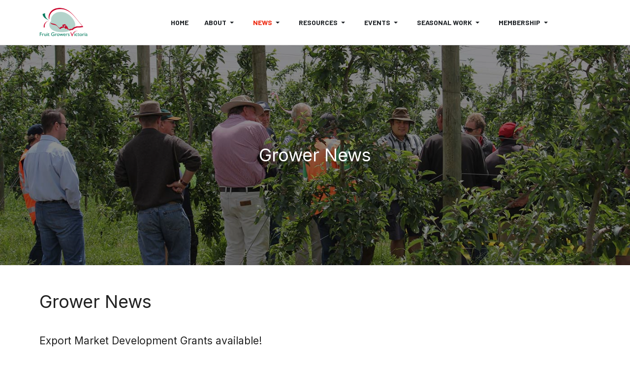

--- FILE ---
content_type: text/html; charset=utf-8
request_url: https://www.fgv.com.au/fgv-news/grower-news/?start=462
body_size: 10043
content:
<!DOCTYPE html>
<html xmlns="http://www.w3.org/1999/xhtml" class="j4" xml:lang="en-gb" lang="en-gb" dir="ltr">

<head>
  <!-- Google Tag Manager -->
<script>(function(w,d,s,l,i){w[l]=w[l]||[];w[l].push({'gtm.start':
new Date().getTime(),event:'gtm.js'});var f=d.getElementsByTagName(s)[0],
j=d.createElement(s),dl=l!='dataLayer'?'&l='+l:'';j.async=true;j.src=
'https://www.googletagmanager.com/gtm.js?id='+i+dl;f.parentNode.insertBefore(j,f);
})(window,document,'script','dataLayer','GTM-M59ZG3KV');</script>
<!-- End Google Tag Manager -->
  <meta charset="utf-8">
	<meta name="description" content="Fruit Growers Victoria Ltd - representing Victoria's fruit industry">
	<meta name="generator" content="Joomla! - Open Source Content Management">
	<title>Fruit Growers Vic - Grower News - Fruit Growers Victoria</title>
	<link href="/favicon.ico" rel="icon" type="image/vnd.microsoft.icon">
<link href="/plugins/system/t4/themes/base/vendors/font-awesome6/css/all.min.css?0a840613fd094fe5a6ed5c1aa82e64e7" rel="stylesheet" />
	<link href="/plugins/system/t4/themes/base/vendors/font-awesome5/css/all.min.css?0a840613fd094fe5a6ed5c1aa82e64e7" rel="stylesheet" />
	<link href="/templates/ja_blockk/js/lightbox/ekko-lightbox.css?0a840613fd094fe5a6ed5c1aa82e64e7" rel="stylesheet" />
	<link href="/media/vendor/joomla-custom-elements/css/joomla-alert.min.css?0.2.0" rel="stylesheet" />
	<link href="/modules/mod_jacontentlisting/assets/style.css" rel="stylesheet" />
	<link href="/modules/mod_jacontentlisting/tmpl/items/contents/item-03/style.css" rel="stylesheet" />
	<link href="/media/plg_system_jcepro/site/css/content.min.css?86aa0286b6232c4a5b58f892ce080277" rel="stylesheet" />
	<link href="/media/plg_system_jcemediabox/css/jcemediabox.min.css?7d30aa8b30a57b85d658fcd54426884a" rel="stylesheet" />
	<link href="/plugins/system/t4/themes/base/vendors/js-offcanvas/_css/js-offcanvas.css" rel="stylesheet" />
	<link href="https://fonts.googleapis.com/css?family=Barlow%3A400%2C500%2C700%2C800%2C900%2C%2C600%7CInter%3A400%2C600%2C700%2C" rel="stylesheet" />
	<link href="/plugins/system/preflightcustom/preflightcustom.css?3" rel="stylesheet" />
	<link href="/templates/ja_blockk/css/template.css?cbb916b9aeb1e26521205f13eae6ff13" rel="stylesheet" />
	<link href="/media/t4/css/68.css?ecd68efdf56261cab325cd60324d5a1e" rel="stylesheet" />
	<link href="/templates/ja_blockk/local/css/custom.css?5653d85981b884788cbee07e6db4ff72" rel="stylesheet" />
<script src="/media/vendor/jquery/js/jquery.min.js?3.7.1"></script>
	<script src="/templates/ja_blockk/js/imagesloaded.pkgd.min.js?0a840613fd094fe5a6ed5c1aa82e64e7"></script>
	<script src="/media/legacy/js/jquery-noconflict.min.js?647005fc12b79b3ca2bb30c059899d5994e3e34d"></script>
	<script src="/media/vendor/jquery-migrate/js/jquery-migrate.min.js?3.4.1"></script>
	<script src="/plugins/system/t4/themes/base/vendors/bootstrap/js/bootstrap.bundle.min.js?0a840613fd094fe5a6ed5c1aa82e64e7"></script>
	<script src="/templates/ja_blockk/js/jquery.cookie.js?0a840613fd094fe5a6ed5c1aa82e64e7"></script>
	<script src="/templates/ja_blockk/js/isotope.pkgd.min.js?0a840613fd094fe5a6ed5c1aa82e64e7"></script>
	<script src="/templates/ja_blockk/js/lightbox/ekko-lightbox.js?0a840613fd094fe5a6ed5c1aa82e64e7"></script>
	<script type="application/json" class="joomla-script-options new">{"joomla.jtext":{"ERROR":"Error","MESSAGE":"Message","NOTICE":"Notice","WARNING":"Warning","JCLOSE":"Close","JOK":"OK","JOPEN":"Open"},"system.paths":{"root":"","rootFull":"https:\/\/www.fgv.com.au\/","base":"","baseFull":"https:\/\/www.fgv.com.au\/"},"csrf.token":"e243558005eb46a0efc599b74b068052"}</script>
	<script src="/media/system/js/core.min.js?37ffe4186289eba9c5df81bea44080aff77b9684"></script>
	<script src="/media/system/js/messages-es5.min.js?c29829fd2432533d05b15b771f86c6637708bd9d" nomodule defer></script>
	<script src="/media/vendor/bootstrap/js/bootstrap-es5.min.js?5.3.2" nomodule defer></script>
	<script src="/media/system/js/messages.min.js?7f7aa28ac8e8d42145850e8b45b3bc82ff9a6411" type="module"></script>
	<script src="/media/vendor/bootstrap/js/dropdown.min.js?5.3.2" type="module"></script>
	<script src="/media/vendor/bootstrap/js/collapse.min.js?5.3.2" type="module"></script>
	<script src="/modules/mod_jacontentlisting/tmpl/items/contents/item-03/script.js"></script>
	<script src="/media/plg_system_jcemediabox/js/jcemediabox.min.js?7d30aa8b30a57b85d658fcd54426884a"></script>
	<script src="/plugins/system/t4/themes/base/vendors/js-offcanvas/_js/js-offcanvas.pkgd.js"></script>
	<script src="/plugins/system/t4/themes/base/vendors/bodyscrolllock/bodyScrollLock.min.js"></script>
	<script src="/plugins/system/t4/themes/base/js/offcanvas.js"></script>
	<script src="/templates/ja_blockk/js/template.js"></script>
	<script src="/plugins/system/t4/themes/base/js/base.js?0a840613fd094fe5a6ed5c1aa82e64e7"></script>
	<script src="/plugins/system/t4/themes/base/js/megamenu.js"></script>
	<script src="/plugins/system/preflightcustom/preflightcustom.js?1"></script>
	<script>jQuery(document).ready(function(){WfMediabox.init({"base":"\/","theme":"standard","width":"","height":"","lightbox":0,"shadowbox":0,"icons":1,"overlay":1,"overlay_opacity":0,"overlay_color":"","transition_speed":500,"close":2,"labels":{"close":"Close","next":"Next","previous":"Previous","cancel":"Cancel","numbers":"{{numbers}}","numbers_count":"{{current}} of {{total}}","download":"Download"},"swipe":true,"expand_on_click":true});});</script>
	<link href="https://www.fgv.com.au/fgv-news/grower-news/?start=462" rel="canonical" />


  <meta name="viewport"  content="width=device-width, initial-scale=1, maximum-scale=1, user-scalable=yes"/>
  <style>
    @-webkit-viewport   { width: device-width; }
    @-moz-viewport      { width: device-width; }
    @-ms-viewport       { width: device-width; }
    @-o-viewport        { width: device-width; }
    @viewport           { width: device-width; }
  </style>
  <meta name="HandheldFriendly" content="true"/>
  <meta name="apple-mobile-web-app-capable" content="YES"/>
  <!-- //META FOR IOS & HANDHELD -->
  
</head>

<body class="site-magz1-mine navigation-magz-1 theme-default layout-magz-1 nav-breakpoint-xl navigation-hide com_content view-category item-351 bigmasthead" data-jver="4">
  <!-- Google Tag Manager (noscript) -->
<noscript><iframe src="https://www.googletagmanager.com/ns.html?id=GTM-M59ZG3KV"
height="0" width="0" style="display:none;visibility:hidden"></iframe></noscript>
<!-- End Google Tag Manager (noscript) -->
  <div class="t4-offcanvas" data-offcanvas-options='{"modifiers":"right,overlay"}' id="off-canvas-right" role="complementary" style="display:none;">
	<div class="t4-off-canvas-header">
	 		  <a href="https://www.fgv.com.au/" title="Fruit Growers Victoria">
	  	    	  	
	    	      <img class="logo-img" src="/images/FGV_logos/FGVLLogo.png" alt="Fruit Growers Victoria">
	    
	  	  </a>
	  		<button type="button" class="close js-offcanvas-close" data-dismiss="modal" aria-hidden="true">×</button>
	</div>

	<div class="t4-off-canvas-body menu-item-def" data-effect="def">
		<div class="t4-module module " id="Mod464"><div class="module-inner"><div class="module-ct"><nav class="navbar">
<ul  class="nav navbar-nav ">
<li class="nav-item item-101 default"><a href="/" itemprop="url" class="nav-link"><span itemprop="name"><span class="menu-item-title">Home</span></span></a></li><li class="nav-item item-576 deeper dropdown parent" data-level=1><a href="/about/about-fgvl" itemprop="url" class=" nav-link dropdown-toggle" role="button" aria-haspopup="true" aria-expanded="false" data-toggle="dropdown"><span itemprop="name"><span class="menu-item-title">About</span></span></a><ul class="dropdown-menu" data-bs-popper="static"><li class="nav-item item-385"><a href="/about/about-fgvl" itemprop="url" class="dropdown-item"><span itemprop="name"><span class="menu-item-title">About FGV</span></span></a></li><li class="nav-item item-134"><a href="/about/contact" itemprop="url" class="dropdown-item"><span itemprop="name"><span class="menu-item-title">Contact</span></span></a></li></ul></li><li class="nav-item item-1030 current active deeper dropdown parent" data-level=1><a href="/fgv-news/grower-news" itemprop="url" class=" nav-link dropdown-toggle" role="button" aria-haspopup="true" aria-expanded="false" data-toggle="dropdown"><span itemprop="name"><span class="menu-item-title">News</span></span></a><ul class="dropdown-menu" data-bs-popper="static"><li class="nav-item item-351 current active"><a href="/fgv-news/grower-news" itemprop="url" class="dropdown-item" aria-current="page"><span itemprop="name"><span class="menu-item-title">Grower news</span></span></a></li><li class="nav-item item-577"><a href="/fgv-news/media-releases" itemprop="url" class="dropdown-item"><span itemprop="name"><span class="menu-item-title">Media releases</span></span></a></li></ul></li><li class="nav-item item-1031 deeper dropdown parent" data-level=1><a href="/resources/training-resources/training-videos" itemprop="url" class=" nav-link dropdown-toggle" role="button" aria-haspopup="true" aria-expanded="false" data-toggle="dropdown"><span itemprop="name"><span class="menu-item-title">Resources</span></span></a><ul class="dropdown-menu" data-bs-popper="static"><li class="nav-item item-881 deeper dropdown dropright dropend parent" data-level=2><a href="/resources/training-resources/training-videos" itemprop="url" class=" dropdown-item dropdown-toggle" role="button" aria-haspopup="true" aria-expanded="false" data-toggle="dropdown"><span itemprop="name"><span class="menu-item-title">Training resources</span></span></a><ul class="dropdown-menu" data-bs-popper="static"><li class="nav-item item-882"><a href="/resources/training-resources/training-videos" itemprop="url" class="dropdown-item"><span itemprop="name"><span class="menu-item-title">Training videos</span></span></a></li><li class="nav-item item-942"><a href="/resources/training-resources/on-farm-safety-videos" itemprop="url" class="dropdown-item"><span itemprop="name"><span class="menu-item-title">Safety Videos</span></span></a></li><li class="nav-item item-883"><a href="/resources/training-resources/this-is-my-job" itemprop="url" class="dropdown-item"><span itemprop="name"><span class="menu-item-title">This is my job</span></span></a></li></ul></li><li class="nav-item item-574"><a href="/resources/fruit-fly" itemprop="url" class="dropdown-item"><span itemprop="name"><span class="menu-item-title">QLD Fruit Fly</span></span></a></li><li class="nav-item item-1172"><a href="/resources/information-flyers" itemprop="url" class="dropdown-item"><span itemprop="name"><span class="menu-item-title">Information Flyers</span></span></a></li><li class="nav-item item-573 deeper dropdown dropright dropend parent" data-level=2><a href="/resources/projects/fgv-projects" itemprop="url" class=" dropdown-item dropdown-toggle" role="button" aria-haspopup="true" aria-expanded="false" data-toggle="dropdown"><span itemprop="name"><span class="menu-item-title">Projects</span></span></a><ul class="dropdown-menu" data-bs-popper="static"><li class="nav-item item-359"><a href="/resources/projects/fgv-projects" itemprop="url" class="dropdown-item"><span itemprop="name"><span class="menu-item-title">FGV projects</span></span></a></li><li class="nav-item item-362"><a href="/resources/projects/future-orchards" itemprop="url" class="dropdown-item"><span itemprop="name"><span class="menu-item-title">Future orchards</span></span></a></li></ul></li><li class="nav-item item-552 deeper dropdown dropright dropend parent" data-level=2><a href="/resources/technical-articles" itemprop="url" class="dropdown-item dropdown-toggle" role="button" aria-haspopup="true" aria-expanded="false" data-toggle="dropdown"><span itemprop="name"><span class="menu-item-title">Technical articles</span></span></a><ul class="dropdown-menu" data-bs-popper="static"><li class="nav-item item-1208"><a href="/resources/technical-articles/maturity-tests-2025" itemprop="url" class="dropdown-item"><span itemprop="name"><span class="menu-item-title">Maturity Tests 2025</span></span></a></li><li class="nav-item item-1209"><a href="/resources/technical-articles/maturity-tests-2024" itemprop="url" class="dropdown-item"><span itemprop="name"><span class="menu-item-title">Maturity Tests 2024</span></span></a></li><li class="nav-item item-1210"><a href="/resources/technical-articles/maturity-tests-2023" itemprop="url" class="dropdown-item"><span itemprop="name"><span class="menu-item-title">Maturity Tests 2023</span></span></a></li><li class="nav-item item-1211"><a href="/resources/technical-articles/maturity-tests-2022" itemprop="url" class="dropdown-item"><span itemprop="name"><span class="menu-item-title">Maturity Tests 2022</span></span></a></li><li class="nav-item item-1212"><a href="/resources/technical-articles/maturity-tests-2021" itemprop="url" class="dropdown-item"><span itemprop="name"><span class="menu-item-title">Maturity Tests 2021</span></span></a></li><li class="nav-item item-1213"><a href="/resources/technical-articles/maturity-tests-2020" itemprop="url" class="dropdown-item"><span itemprop="name"><span class="menu-item-title">Maturity Tests 2020</span></span></a></li><li class="nav-item item-1214"><a href="/resources/technical-articles/maturity-tests-2019" itemprop="url" class="dropdown-item"><span itemprop="name"><span class="menu-item-title">Maturity Tests 2019</span></span></a></li><li class="nav-item item-1215"><a href="/resources/technical-articles/maturity-tests-2018" itemprop="url" class="dropdown-item"><span itemprop="name"><span class="menu-item-title">Maturity Tests 2018</span></span></a></li></ul></li><li class="nav-item item-1073 deeper dropdown dropright dropend parent" data-level=2><a href="/?Itemid=1072" itemprop="url" class=" dropdown-item dropdown-toggle" role="button" aria-haspopup="true" aria-expanded="false" data-toggle="dropdown"><span itemprop="name"><span class="menu-item-title">Technology</span></span></a><ul class="dropdown-menu" data-bs-popper="static"><li class="nav-item item-1205"><a href="/resources/technology/fruit-tech" itemprop="url" class="dropdown-item"><span itemprop="name"><span class="menu-item-title">Fruit Tech</span></span></a></li><li class="nav-item item-575"><a href="/resources/technology/grow-fruit-app" itemprop="url" class="dropdown-item"><span itemprop="name"><span class="menu-item-title">Grow Fruit App</span></span></a></li></ul></li></ul></li><li class="nav-item item-1032 deeper dropdown parent" data-level=1><a href="/events/event-calendar" itemprop="url" class=" nav-link dropdown-toggle" role="button" aria-haspopup="true" aria-expanded="false" data-toggle="dropdown"><span itemprop="name"><span class="menu-item-title">Events</span></span></a><ul class="dropdown-menu" data-bs-popper="static"><li class="nav-item item-650"><a href="/events/event-calendar" itemprop="url" class="dropdown-item"><span itemprop="name"><span class="menu-item-title">Event Calendar</span></span></a></li><li class="nav-item item-553"><a href="/events/event-reporting" itemprop="url" class="dropdown-item"><span itemprop="name"><span class="menu-item-title">Event reporting</span></span></a></li><li class="nav-item item-653 deeper dropdown dropright dropend parent" data-level=2><a itemprop="url" href="javascript:;" class="nav-header  dropdown-item dropdown-toggle"  role = "button" aria-haspopup = "true" aria-expanded = "false" data-toggle = "dropdown">
	<span itemprop="name"><span class="menu-item-title">FGVL Conferences</span></span>
	</a>
<ul class="dropdown-menu" data-bs-popper="static"><li class="nav-item item-1219"><a href="/events/fgvl-conferences/conference-2026" itemprop="url" class="dropdown-item"><span itemprop="name"><span class="menu-item-title">Conference 2026</span></span></a></li><li class="nav-item item-1033"><a href="/events/fgvl-conferences/conference-2024" itemprop="url" class="dropdown-item"><span itemprop="name"><span class="menu-item-title">Conference 2024</span></span></a></li><li class="nav-item item-867"><a href="/events/fgvl-conferences/conference-2022" itemprop="url" class="dropdown-item"><span itemprop="name"><span class="menu-item-title">Conference 2022</span></span></a></li><li class="nav-item item-596"><a href="/events/fgvl-conferences/fgvl-conference-2018" itemprop="url" class="dropdown-item"><span itemprop="name"><span class="menu-item-title">Conference 2018</span></span></a></li></ul></li></ul></li><li class="nav-item item-745 deeper dropdown parent" data-level=1><a href="/seasonal-work/this-season" itemprop="url" class=" nav-link dropdown-toggle" role="button" aria-haspopup="true" aria-expanded="false" data-toggle="dropdown"><span itemprop="name"><span class="menu-item-title">Seasonal work</span></span></a><ul class="dropdown-menu" data-bs-popper="static"><li class="nav-item item-746"><a href="/seasonal-work/this-season" itemprop="url" class="dropdown-item"><span itemprop="name"><span class="menu-item-title">Seasonal work</span></span></a></li><li class="nav-item item-747"><a href="/seasonal-work/a-working-day" itemprop="url" class="dropdown-item"><span itemprop="name"><span class="menu-item-title">Pay rates</span></span></a></li></ul></li><li class="nav-item item-1174 deeper dropdown parent" data-level=1><a href="/members" itemprop="url" class="fa-solid fa-user nav-link dropdown-toggle" role="button" aria-haspopup="true" aria-expanded="false" data-toggle="dropdown"><span itemprop="name"><span class="menu-item-title">Membership</span></span></a><ul class="dropdown-menu" data-bs-popper="static"><li class="nav-item item-383"><a href="/members/application" itemprop="url" class="dropdown-item"><span itemprop="name"><span class="menu-item-title">Application</span></span></a></li><li class="nav-item item-579"><a href="/members/corporate-partners" itemprop="url" class="dropdown-item"><span itemprop="name"><span class="menu-item-title">Corporate Partners</span></span></a></li></ul></li></ul></nav></div></div></div>
	</div>

	</div>
  <div class="t4-wrapper">
    <div class="t4-content">
      <div class="t4-content-inner">
        
<div id="t4-mainnav" class="t4-section  t4-mainnav   border-bottom"><!-- HEADER BLOCK -->
<header id="t4-header-wrap" class="t4-header header-layout-1">
  <div class="t4-header-inner">
  	<div class="container">
	    <div class="row no-gutters d-flex align-items-center flex-nowrap">
				
				<div class="col-5 col-lg-2 t4-logo-header d-flex align-items-center">
					<span id="triggerButton" class="btn js-offcanvas-trigger t4-offcanvas-toggle d-xl-none" data-offcanvas-trigger="off-canvas-right"><i class="fa fa-bars toggle-bars"></i></span>
	        <div class="navbar-brand logo-image">
    <a href="/index.php" title="Fruit Growers Victoria">
        	
          <img class="logo-img logo-light" src="/images/FGV_logos/FGVLLogo.png" alt="Fruit Growers Victoria" />
      <img class="logo-img logo-dark" src="/images/FGV_logos/FGVLLogo.png" alt="Fruit Growers Victoria" />
    
    </a>
  </div>

	      </div>

	      <div class="col-5 col-lg-10 t4-megamenu-wrap d-lg-flex justify-content-center col-xl-10">
	        <div class="t4-navbar">
	          
<nav class="navbar navbar-expand-xl">
<div id="t4-megamenu-mainmenu" class="t4-megamenu collapse navbar-collapse slide animate" data-duration="400">

<ul class="nav navbar-nav level0"  itemscope="itemscope" itemtype="http://www.schema.org/SiteNavigationElement">
<li class="nav-item default" data-id="101" data-level="1"><a href="/" itemprop="url" class="nav-link"><span itemprop="name"><span class="menu-item-title">Home</span></span></a></li><li class="nav-item dropdown parent" data-id="576" data-level="1"><a href="/about/about-fgvl" itemprop="url" class=" nav-link dropdown-toggle" role="button" aria-haspopup="true" aria-expanded="false" data-toggle=""><span itemprop="name"><span class="menu-item-title">About</span></span><i class="item-caret"></i></a><div class="dropdown-menu level1" data-bs-popper="static"><div class="dropdown-menu-inner"><ul><li class="nav-item" data-id="385" data-level="2"><a href="/about/about-fgvl" itemprop="url" class="dropdown-item"><span itemprop="name"><span class="menu-item-title">About FGV</span></span></a></li><li class="nav-item" data-id="134" data-level="2"><a href="/about/contact" itemprop="url" class="dropdown-item"><span itemprop="name"><span class="menu-item-title">Contact</span></span></a></li></ul></div></div></li><li class="nav-item current active dropdown parent" data-id="1030" data-level="1"><a href="/fgv-news/grower-news" itemprop="url" class=" nav-link dropdown-toggle" role="button" aria-haspopup="true" aria-expanded="false" data-toggle=""><span itemprop="name"><span class="menu-item-title">News</span></span><i class="item-caret"></i></a><div class="dropdown-menu level1" data-bs-popper="static"><div class="dropdown-menu-inner"><ul><li class="nav-item current active" data-id="351" data-level="2"><a href="/fgv-news/grower-news" itemprop="url" class="dropdown-item" aria-current="page"><span itemprop="name"><span class="menu-item-title">Grower news</span></span></a></li><li class="nav-item" data-id="577" data-level="2"><a href="/fgv-news/media-releases" itemprop="url" class="dropdown-item"><span itemprop="name"><span class="menu-item-title">Media releases</span></span></a></li></ul></div></div></li><li class="nav-item dropdown parent" data-id="1031" data-level="1"><a href="/resources/training-resources/training-videos" itemprop="url" class=" nav-link dropdown-toggle" role="button" aria-haspopup="true" aria-expanded="false" data-toggle=""><span itemprop="name"><span class="menu-item-title">Resources</span></span><i class="item-caret"></i></a><div class="dropdown-menu level1" data-bs-popper="static"><div class="dropdown-menu-inner"><ul><li class="nav-item dropdown dropright dropend parent" data-id="881" data-level="2"><a href="/resources/training-resources/training-videos" itemprop="url" class=" dropdown-item dropdown-toggle" role="button" aria-haspopup="true" aria-expanded="false" data-toggle=""><span itemprop="name"><span class="menu-item-title">Training resources</span></span><i class="item-caret"></i></a><div class="dropdown-menu level2" data-bs-popper="static"><div class="dropdown-menu-inner"><ul><li class="nav-item" data-id="882" data-level="3"><a href="/resources/training-resources/training-videos" itemprop="url" class="dropdown-item"><span itemprop="name"><span class="menu-item-title">Training videos</span></span></a></li><li class="nav-item" data-id="942" data-level="3"><a href="/resources/training-resources/on-farm-safety-videos" itemprop="url" class="dropdown-item"><span itemprop="name"><span class="menu-item-title">Safety Videos</span></span></a></li><li class="nav-item" data-id="883" data-level="3"><a href="/resources/training-resources/this-is-my-job" itemprop="url" class="dropdown-item"><span itemprop="name"><span class="menu-item-title">This is my job</span></span></a></li></ul></div></div></li><li class="nav-item" data-id="574" data-level="2"><a href="/resources/fruit-fly" itemprop="url" class="dropdown-item"><span itemprop="name"><span class="menu-item-title">QLD Fruit Fly</span></span></a></li><li class="nav-item" data-id="1172" data-level="2"><a href="/resources/information-flyers" itemprop="url" class="dropdown-item"><span itemprop="name"><span class="menu-item-title">Information Flyers</span></span></a></li><li class="nav-item dropdown dropright dropend parent" data-id="573" data-level="2"><a href="/resources/projects/fgv-projects" itemprop="url" class=" dropdown-item dropdown-toggle" role="button" aria-haspopup="true" aria-expanded="false" data-toggle=""><span itemprop="name"><span class="menu-item-title">Projects</span></span><i class="item-caret"></i></a><div class="dropdown-menu level2" data-bs-popper="static"><div class="dropdown-menu-inner"><ul><li class="nav-item" data-id="359" data-level="3"><a href="/resources/projects/fgv-projects" itemprop="url" class="dropdown-item"><span itemprop="name"><span class="menu-item-title">FGV projects</span></span></a></li><li class="nav-item" data-id="362" data-level="3"><a href="/resources/projects/future-orchards" itemprop="url" class="dropdown-item"><span itemprop="name"><span class="menu-item-title">Future orchards</span></span></a></li></ul></div></div></li><li class="nav-item dropdown dropright dropend parent" data-id="552" data-level="2"><a href="/resources/technical-articles" itemprop="url" class="dropdown-item dropdown-toggle" role="button" aria-haspopup="true" aria-expanded="false" data-toggle=""><span itemprop="name"><span class="menu-item-title">Technical articles</span></span><i class="item-caret"></i></a><div class="dropdown-menu level2" data-bs-popper="static"><div class="dropdown-menu-inner"><ul><li class="nav-item" data-id="1208" data-level="3"><a href="/resources/technical-articles/maturity-tests-2025" itemprop="url" class="dropdown-item"><span itemprop="name"><span class="menu-item-title">Maturity Tests 2025</span></span></a></li><li class="nav-item" data-id="1209" data-level="3"><a href="/resources/technical-articles/maturity-tests-2024" itemprop="url" class="dropdown-item"><span itemprop="name"><span class="menu-item-title">Maturity Tests 2024</span></span></a></li><li class="nav-item" data-id="1210" data-level="3"><a href="/resources/technical-articles/maturity-tests-2023" itemprop="url" class="dropdown-item"><span itemprop="name"><span class="menu-item-title">Maturity Tests 2023</span></span></a></li><li class="nav-item" data-id="1211" data-level="3"><a href="/resources/technical-articles/maturity-tests-2022" itemprop="url" class="dropdown-item"><span itemprop="name"><span class="menu-item-title">Maturity Tests 2022</span></span></a></li><li class="nav-item" data-id="1212" data-level="3"><a href="/resources/technical-articles/maturity-tests-2021" itemprop="url" class="dropdown-item"><span itemprop="name"><span class="menu-item-title">Maturity Tests 2021</span></span></a></li><li class="nav-item" data-id="1213" data-level="3"><a href="/resources/technical-articles/maturity-tests-2020" itemprop="url" class="dropdown-item"><span itemprop="name"><span class="menu-item-title">Maturity Tests 2020</span></span></a></li><li class="nav-item" data-id="1214" data-level="3"><a href="/resources/technical-articles/maturity-tests-2019" itemprop="url" class="dropdown-item"><span itemprop="name"><span class="menu-item-title">Maturity Tests 2019</span></span></a></li><li class="nav-item" data-id="1215" data-level="3"><a href="/resources/technical-articles/maturity-tests-2018" itemprop="url" class="dropdown-item"><span itemprop="name"><span class="menu-item-title">Maturity Tests 2018</span></span></a></li></ul></div></div></li><li class="nav-item dropdown dropright dropend parent" data-id="1073" data-level="2"><a href="/?Itemid=1072" itemprop="url" class=" dropdown-item dropdown-toggle" role="button" aria-haspopup="true" aria-expanded="false" data-toggle=""><span itemprop="name"><span class="menu-item-title">Technology</span></span><i class="item-caret"></i></a><div class="dropdown-menu level2" data-bs-popper="static"><div class="dropdown-menu-inner"><ul><li class="nav-item" data-id="1205" data-level="3"><a href="/resources/technology/fruit-tech" itemprop="url" class="dropdown-item"><span itemprop="name"><span class="menu-item-title">Fruit Tech</span></span></a></li><li class="nav-item" data-id="575" data-level="3"><a href="/resources/technology/grow-fruit-app" itemprop="url" class="dropdown-item"><span itemprop="name"><span class="menu-item-title">Grow Fruit App</span></span></a></li></ul></div></div></li></ul></div></div></li><li class="nav-item dropdown parent" data-id="1032" data-level="1"><a href="/events/event-calendar" itemprop="url" class=" nav-link dropdown-toggle" role="button" aria-haspopup="true" aria-expanded="false" data-toggle=""><span itemprop="name"><span class="menu-item-title">Events</span></span><i class="item-caret"></i></a><div class="dropdown-menu level1" data-bs-popper="static"><div class="dropdown-menu-inner"><ul><li class="nav-item" data-id="650" data-level="2"><a href="/events/event-calendar" itemprop="url" class="dropdown-item"><span itemprop="name"><span class="menu-item-title">Event Calendar</span></span></a></li><li class="nav-item" data-id="553" data-level="2"><a href="/events/event-reporting" itemprop="url" class="dropdown-item"><span itemprop="name"><span class="menu-item-title">Event reporting</span></span></a></li><li class="nav-item dropdown dropright dropend parent" data-id="653" data-level="2"><a itemprop="url" href="javascript:;" class="nav-header  dropdown-item dropdown-toggle"  role = "button" aria-haspopup = "true" aria-expanded = "false">
	<span itemprop="name"><span class="menu-item-title">FGVL Conferences</span></span>
	<i class="item-caret"></i></a>
<div class="dropdown-menu level2" data-bs-popper="static"><div class="dropdown-menu-inner"><ul><li class="nav-item" data-id="1219" data-level="3"><a href="/events/fgvl-conferences/conference-2026" itemprop="url" class="dropdown-item"><span itemprop="name"><span class="menu-item-title">Conference 2026</span></span></a></li><li class="nav-item" data-id="1033" data-level="3"><a href="/events/fgvl-conferences/conference-2024" itemprop="url" class="dropdown-item"><span itemprop="name"><span class="menu-item-title">Conference 2024</span></span></a></li><li class="nav-item" data-id="867" data-level="3"><a href="/events/fgvl-conferences/conference-2022" itemprop="url" class="dropdown-item"><span itemprop="name"><span class="menu-item-title">Conference 2022</span></span></a></li><li class="nav-item" data-id="596" data-level="3"><a href="/events/fgvl-conferences/fgvl-conference-2018" itemprop="url" class="dropdown-item"><span itemprop="name"><span class="menu-item-title">Conference 2018</span></span></a></li></ul></div></div></li></ul></div></div></li><li class="nav-item dropdown parent" data-id="745" data-level="1"><a href="/seasonal-work/this-season" itemprop="url" class=" nav-link dropdown-toggle" role="button" aria-haspopup="true" aria-expanded="false" data-toggle=""><span itemprop="name"><span class="menu-item-title">Seasonal work</span></span><i class="item-caret"></i></a><div class="dropdown-menu level1" data-bs-popper="static"><div class="dropdown-menu-inner"><ul><li class="nav-item" data-id="746" data-level="2"><a href="/seasonal-work/this-season" itemprop="url" class="dropdown-item"><span itemprop="name"><span class="menu-item-title">Seasonal work</span></span></a></li><li class="nav-item" data-id="747" data-level="2"><a href="/seasonal-work/a-working-day" itemprop="url" class="dropdown-item"><span itemprop="name"><span class="menu-item-title">Pay rates</span></span></a></li></ul></div></div></li><li class="nav-item dropdown parent" data-id="1174" data-level="1"><a href="/members" itemprop="url" class="fa-solid fa-user nav-link dropdown-toggle" role="button" aria-haspopup="true" aria-expanded="false" data-toggle=""><span itemprop="name"><span class="menu-item-title">Membership</span></span><i class="item-caret"></i></a><div class="dropdown-menu level1" data-bs-popper="static"><div class="dropdown-menu-inner"><ul><li class="nav-item" data-id="383" data-level="2"><a href="/members/application" itemprop="url" class="dropdown-item"><span itemprop="name"><span class="menu-item-title">Application</span></span></a></li><li class="nav-item" data-id="579" data-level="2"><a href="/members/corporate-partners" itemprop="url" class="dropdown-item"><span itemprop="name"><span class="menu-item-title">Corporate Partners</span></span></a></li></ul></div></div></li></ul></div>
</nav>

	        </div>
	      </div>
	      
	      
	    </div>
	  </div>
  </div>
</header>
<!-- // HEADER BLOCK --></div>

<div id="t4-masthead" class="t4-section  t4-masthead"><div class="t4-masthead-inner has-bg" style="background-image: url(/images/FGV_slideshow/growers-news3a.jpg);">
	<div class="t4-masthead-detail">
		<h2 class="t4-masthead-title">Grower News</h2>
	      	</div>
</div>
</div>








<div id="t4-main-body" class="t4-section  t4-main-body">
<div class="t4-section-inner container"><div class="t4-row row">
<div class="t4-col col-12 col-lg">
<div id="system-message-container" aria-live="polite"></div>
<div class="category-blog-info">
	
			<div class="page-subheader clearfix heading-style-03">
			<h1 class="page-subtitle heading-title">
				<span>
													Grower News								</span>
			</h1>
		</div>
	
	
	
	</div>

<div class="com-content-category-blog blog magz-layout layout-default bigmasthead cols-1" itemscope itemtype="https://schema.org/Blog">

	
	<div class="content-items">
		
	<div class="row">
	
				<div class="col-12">
			<div class="item card-item column-1 " itemprop="blogPost" itemscope itemtype="https://schema.org/BlogPosting">
				
<div class="jacl-item item-style-3 style-underline text-left horizontal-3 spacer-normal media-align-left">
	<div class="jacl-item__inner">
		      
			<!-- Item media -->
			<div class="jacl-item-wrap__media">
				
							</div>
			<!-- // Item media -->
		
		<div class="jacl-item__body">
							<!-- Item category -->
								<!-- // Item category -->
			
			<!-- Item title -->
        	<h4 class="jacl-item__title">
	<a href="/fgv-news/grower-news/722-expot-market-development-grants-available" title="Export Market Development Grants available!">Export Market Development Grants available!</a>
</h4>
			<!-- // Item title -->

			<!-- Item intro -->
        	
  <div class="jacl-item__introtext">
    <p>Export Market Development Grants Scheme - EMDG
The EMDG Scheme provides a taxable grant in the form of partial reimbursement of certain expenditure incurred in the promotion of Australian<span class='more_text'>...</span></p>  </div>
			<!-- // Item intro -->
			
			<!-- Item meta -->
        	
<div class="jacl-item__meta">
  <ul>
    
        <li class="item-date">
      2019-03-19    </li>
    
          <li class="item-hits">
	<meta itemprop="interactionCount" content="UserPageVisits:2050">
	Hits	<span>2050</span>
</li>
    
  </ul>
</div>
			<!-- // Item meta -->

			<!-- Item tags -->
			
			<!-- // Item tags -->

			<!-- item joomla fields -->
						<!-- end joomla fields -->

			<!-- Item readmore -->
        	


			<!-- // Item readmore -->

		</div>

	</div>
</div>			</div><!-- end item -->
		</div><!-- end span -->

	
				<div class="col-12">
			<div class="item card-item column-1 " itemprop="blogPost" itemscope itemtype="https://schema.org/BlogPosting">
				
<div class="jacl-item item-style-3 style-underline text-left horizontal-3 spacer-normal media-align-left">
	<div class="jacl-item__inner">
		      
			<!-- Item media -->
			<div class="jacl-item-wrap__media">
				
							</div>
			<!-- // Item media -->
		
		<div class="jacl-item__body">
							<!-- Item category -->
								<!-- // Item category -->
			
			<!-- Item title -->
        	<h4 class="jacl-item__title">
	<a href="/fgv-news/grower-news/720-update-on-the-labour-licensing-scheme" title="Update on the Labour Licensing Scheme">Update on the Labour Licensing Scheme</a>
</h4>
			<!-- // Item title -->

			<!-- Item intro -->
        	
  <div class="jacl-item__introtext">
    <p>Last week the Hon. Minister for Industrial Relations Tim Pallas and our Labour Hire Licensing Commissioner Steve Dargavel, announced the labour hire licensing scheme will commence on 29 April 2019,<span class='more_text'>...</span></p>  </div>
			<!-- // Item intro -->
			
			<!-- Item meta -->
        	
<div class="jacl-item__meta">
  <ul>
    
        <li class="item-date">
      2019-03-12    </li>
    
          <li class="item-hits">
	<meta itemprop="interactionCount" content="UserPageVisits:2071">
	Hits	<span>2071</span>
</li>
    
  </ul>
</div>
			<!-- // Item meta -->

			<!-- Item tags -->
			
			<!-- // Item tags -->

			<!-- item joomla fields -->
						<!-- end joomla fields -->

			<!-- Item readmore -->
        	


			<!-- // Item readmore -->

		</div>

	</div>
</div>			</div><!-- end item -->
		</div><!-- end span -->

	
				<div class="col-12">
			<div class="item card-item column-1 " itemprop="blogPost" itemscope itemtype="https://schema.org/BlogPosting">
				
<div class="jacl-item item-style-3 style-underline text-left horizontal-3 spacer-normal media-align-left">
	<div class="jacl-item__inner">
		      
			<!-- Item media -->
			<div class="jacl-item-wrap__media">
				
		<div class="jacl-item__media radius-normal media-normal">
		<a href="/fgv-news/grower-news/719-future-orchard-walk-goulburn-valley-01-april-2019-at-plunkett-s-orchards" title="Future Orchard Walk - Goulburn Valley, 01 April 2019 at Plunkett's Orchards"><img src="https://www.fgv.com.au/images/FUTUREORCHARDSLOGOSmall.png" alt="Future Orchard Walk - Goulburn Valley, 01 April 2019 at Plunkett's Orchards"></a>
				<span class="item-media-mask"></span>
	</div>
							</div>
			<!-- // Item media -->
		
		<div class="jacl-item__body">
							<!-- Item category -->
								<!-- // Item category -->
			
			<!-- Item title -->
        	<h4 class="jacl-item__title">
	<a href="/fgv-news/grower-news/719-future-orchard-walk-goulburn-valley-01-april-2019-at-plunkett-s-orchards" title="Future Orchard Walk - Goulburn Valley, 01 April 2019 at Plunkett's Orchards">Future Orchard Walk - Goulburn Valley, 01 April 2019 at Plunkett's Orchards</a>
</h4>
			<!-- // Item title -->

			<!-- Item intro -->
        	
  <div class="jacl-item__introtext">
    <p>Goulburn Valley Autumn Orchard Walk ‘Climate, quality, and post-harvest’  Time:&nbsp; &nbsp; &nbsp; &nbsp; &nbsp;9:00am - 12:30pm Date:&nbsp; &nbsp; &nbsp; &nbsp; &nbsp;Monday 1st April 2019 Location:&nbsp; Plunkett Orchards- Starritt Road, Ardmona Guest Speakers: Ross<span class='more_text'>...</span></p>  </div>
			<!-- // Item intro -->
			
			<!-- Item meta -->
        	
<div class="jacl-item__meta">
  <ul>
    
        <li class="item-date">
      2019-03-12    </li>
    
          <li class="item-hits">
	<meta itemprop="interactionCount" content="UserPageVisits:2208">
	Hits	<span>2208</span>
</li>
    
  </ul>
</div>
			<!-- // Item meta -->

			<!-- Item tags -->
			
			<!-- // Item tags -->

			<!-- item joomla fields -->
						<!-- end joomla fields -->

			<!-- Item readmore -->
        	


			<!-- // Item readmore -->

		</div>

	</div>
</div>			</div><!-- end item -->
		</div><!-- end span -->

	
				<div class="col-12">
			<div class="item card-item column-1 " itemprop="blogPost" itemscope itemtype="https://schema.org/BlogPosting">
				
<div class="jacl-item item-style-3 style-underline text-left horizontal-3 spacer-normal media-align-left">
	<div class="jacl-item__inner">
		      
			<!-- Item media -->
			<div class="jacl-item-wrap__media">
				
							</div>
			<!-- // Item media -->
		
		<div class="jacl-item__body">
							<!-- Item category -->
								<!-- // Item category -->
			
			<!-- Item title -->
        	<h4 class="jacl-item__title">
	<a href="/fgv-news/grower-news/716-victorian-labour-hire-licensing-scheme-will-commence-on-29-april-2019" title="Victorian labour hire licensing scheme will commence on 29 April 2019!!!">Victorian labour hire licensing scheme will commence on 29 April 2019!!!</a>
</h4>
			<!-- // Item title -->

			<!-- Item intro -->
        	
  <div class="jacl-item__introtext">
    <p>From 29 April labour hire providers will have six months to apply for a licence to operate in Victoria.If you are a "Host" ie.&nbsp; business, farm or organisation that uses the service of labour hire<span class='more_text'>...</span></p>  </div>
			<!-- // Item intro -->
			
			<!-- Item meta -->
        	
<div class="jacl-item__meta">
  <ul>
    
        <li class="item-date">
      2019-03-05    </li>
    
          <li class="item-hits">
	<meta itemprop="interactionCount" content="UserPageVisits:3672">
	Hits	<span>3672</span>
</li>
    
  </ul>
</div>
			<!-- // Item meta -->

			<!-- Item tags -->
			
			<!-- // Item tags -->

			<!-- item joomla fields -->
						<!-- end joomla fields -->

			<!-- Item readmore -->
        	


			<!-- // Item readmore -->

		</div>

	</div>
</div>			</div><!-- end item -->
		</div><!-- end span -->

	
				<div class="col-12">
			<div class="item card-item column-1 " itemprop="blogPost" itemscope itemtype="https://schema.org/BlogPosting">
				
<div class="jacl-item item-style-3 style-underline text-left horizontal-3 spacer-normal media-align-left">
	<div class="jacl-item__inner">
		      
			<!-- Item media -->
			<div class="jacl-item-wrap__media">
				
		<div class="jacl-item__media radius-normal media-normal">
		<a href="/fgv-news/grower-news/713-short-courses-at-gotafe-for-2019" title="Short Courses at GOTAFE for 2019!"><img src="https://www.fgv.com.au/images/TAFE_Short_Courses_2019.JPG" alt="Short Courses at GOTAFE for 2019!"></a>
				<span class="item-media-mask"></span>
	</div>
							</div>
			<!-- // Item media -->
		
		<div class="jacl-item__body">
							<!-- Item category -->
								<!-- // Item category -->
			
			<!-- Item title -->
        	<h4 class="jacl-item__title">
	<a href="/fgv-news/grower-news/713-short-courses-at-gotafe-for-2019" title="Short Courses at GOTAFE for 2019!">Short Courses at GOTAFE for 2019!</a>
</h4>
			<!-- // Item title -->

			<!-- Item intro -->
        	
  <div class="jacl-item__introtext">
    <p><img src="/images/TAFE_Short_Courses_2019.JPG" alt="TAFE Short Courses 2019" width="550" height="306" /></p>   </div>
			<!-- // Item intro -->
			
			<!-- Item meta -->
        	
<div class="jacl-item__meta">
  <ul>
    
        <li class="item-date">
      2019-02-26    </li>
    
          <li class="item-hits">
	<meta itemprop="interactionCount" content="UserPageVisits:2111">
	Hits	<span>2111</span>
</li>
    
  </ul>
</div>
			<!-- // Item meta -->

			<!-- Item tags -->
			
			<!-- // Item tags -->

			<!-- item joomla fields -->
						<!-- end joomla fields -->

			<!-- Item readmore -->
        	


			<!-- // Item readmore -->

		</div>

	</div>
</div>			</div><!-- end item -->
		</div><!-- end span -->

	
				<div class="col-12">
			<div class="item card-item column-1 " itemprop="blogPost" itemscope itemtype="https://schema.org/BlogPosting">
				
<div class="jacl-item item-style-3 style-underline text-left horizontal-3 spacer-normal media-align-left">
	<div class="jacl-item__inner">
		      
			<!-- Item media -->
			<div class="jacl-item-wrap__media">
				
		<div class="jacl-item__media radius-normal media-normal">
		<a href="/fgv-news/grower-news/710-future-orchards-autumn-orchard-walk-southern-victoria-5th-march-2019" title="Future Orchards 'Autumn Orchard Walk' Southern Victoria- 5th March 2019"><img src="https://www.fgv.com.au/images/Future_Orchards_Autumn_Orchard_Walk-_Southern_Vic_5th_March_2019.png" alt="Future Orchards 'Autumn Orchard Walk' Southern Victoria- 5th March 2019"></a>
				<span class="item-media-mask"></span>
	</div>
							</div>
			<!-- // Item media -->
		
		<div class="jacl-item__body">
							<!-- Item category -->
								<!-- // Item category -->
			
			<!-- Item title -->
        	<h4 class="jacl-item__title">
	<a href="/fgv-news/grower-news/710-future-orchards-autumn-orchard-walk-southern-victoria-5th-march-2019" title="Future Orchards 'Autumn Orchard Walk' Southern Victoria- 5th March 2019">Future Orchards 'Autumn Orchard Walk' Southern Victoria- 5th March 2019</a>
</h4>
			<!-- // Item title -->

			<!-- Item intro -->
        	
  <div class="jacl-item__introtext">
    <p>**There will be a new Harvesting Platform on display manufactured by Zucal Machinery from Bolzanno Italy. Orchard Walk attendees that stay after the walk will get to see it in action and possibly be<span class='more_text'>...</span></p>  </div>
			<!-- // Item intro -->
			
			<!-- Item meta -->
        	
<div class="jacl-item__meta">
  <ul>
    
        <li class="item-date">
      2019-02-18    </li>
    
          <li class="item-hits">
	<meta itemprop="interactionCount" content="UserPageVisits:2202">
	Hits	<span>2202</span>
</li>
    
  </ul>
</div>
			<!-- // Item meta -->

			<!-- Item tags -->
			
			<!-- // Item tags -->

			<!-- item joomla fields -->
						<!-- end joomla fields -->

			<!-- Item readmore -->
        	


			<!-- // Item readmore -->

		</div>

	</div>
</div>			</div><!-- end item -->
		</div><!-- end span -->

		</div>
		</div>

	
</div>


 

	<div class="com-content-category-blog__pagination_all">
								<a href="/fgv-news/grower-news//?start=0" aria-label="Go to page 1">1</a>
							<a href="/fgv-news/grower-news//?start=6" aria-label="Go to page 2">2</a>
							<a href="/fgv-news/grower-news//?start=12" aria-label="Go to page 3">3</a>
							<a href="/fgv-news/grower-news//?start=18" aria-label="Go to page 4">4</a>
							<a href="/fgv-news/grower-news//?start=24" aria-label="Go to page 5">5</a>
							<a href="/fgv-news/grower-news//?start=30" aria-label="Go to page 6">6</a>
							<a href="/fgv-news/grower-news//?start=36" aria-label="Go to page 7">7</a>
							<a href="/fgv-news/grower-news//?start=42" aria-label="Go to page 8">8</a>
							<a href="/fgv-news/grower-news//?start=48" aria-label="Go to page 9">9</a>
							<a href="/fgv-news/grower-news//?start=54" aria-label="Go to page 10">10</a>
							<a href="/fgv-news/grower-news//?start=60" aria-label="Go to page 11">11</a>
							<a href="/fgv-news/grower-news//?start=66" aria-label="Go to page 12">12</a>
							<a href="/fgv-news/grower-news//?start=72" aria-label="Go to page 13">13</a>
							<a href="/fgv-news/grower-news//?start=78" aria-label="Go to page 14">14</a>
							<a href="/fgv-news/grower-news//?start=84" aria-label="Go to page 15">15</a>
							<a href="/fgv-news/grower-news//?start=90" aria-label="Go to page 16">16</a>
							<a href="/fgv-news/grower-news//?start=96" aria-label="Go to page 17">17</a>
							<a href="/fgv-news/grower-news//?start=102" aria-label="Go to page 18">18</a>
							<a href="/fgv-news/grower-news//?start=108" aria-label="Go to page 19">19</a>
							<a href="/fgv-news/grower-news//?start=114" aria-label="Go to page 20">20</a>
							<a href="/fgv-news/grower-news//?start=120" aria-label="Go to page 21">21</a>
							<a href="/fgv-news/grower-news//?start=126" aria-label="Go to page 22">22</a>
							<a href="/fgv-news/grower-news//?start=132" aria-label="Go to page 23">23</a>
							<a href="/fgv-news/grower-news//?start=138" aria-label="Go to page 24">24</a>
							<a href="/fgv-news/grower-news//?start=144" aria-label="Go to page 25">25</a>
							<a href="/fgv-news/grower-news//?start=150" aria-label="Go to page 26">26</a>
							<a href="/fgv-news/grower-news//?start=156" aria-label="Go to page 27">27</a>
							<a href="/fgv-news/grower-news//?start=162" aria-label="Go to page 28">28</a>
							<a href="/fgv-news/grower-news//?start=168" aria-label="Go to page 29">29</a>
							<a href="/fgv-news/grower-news//?start=174" aria-label="Go to page 30">30</a>
							<a href="/fgv-news/grower-news//?start=180" aria-label="Go to page 31">31</a>
							<a href="/fgv-news/grower-news//?start=186" aria-label="Go to page 32">32</a>
							<a href="/fgv-news/grower-news//?start=192" aria-label="Go to page 33">33</a>
							<a href="/fgv-news/grower-news//?start=198" aria-label="Go to page 34">34</a>
							<a href="/fgv-news/grower-news//?start=204" aria-label="Go to page 35">35</a>
							<a href="/fgv-news/grower-news//?start=210" aria-label="Go to page 36">36</a>
							<a href="/fgv-news/grower-news//?start=216" aria-label="Go to page 37">37</a>
							<a href="/fgv-news/grower-news//?start=222" aria-label="Go to page 38">38</a>
							<a href="/fgv-news/grower-news//?start=228" aria-label="Go to page 39">39</a>
							<a href="/fgv-news/grower-news//?start=234" aria-label="Go to page 40">40</a>
							<a href="/fgv-news/grower-news//?start=240" aria-label="Go to page 41">41</a>
							<a href="/fgv-news/grower-news//?start=246" aria-label="Go to page 42">42</a>
							<a href="/fgv-news/grower-news//?start=252" aria-label="Go to page 43">43</a>
							<a href="/fgv-news/grower-news//?start=258" aria-label="Go to page 44">44</a>
							<a href="/fgv-news/grower-news//?start=264" aria-label="Go to page 45">45</a>
							<a href="/fgv-news/grower-news//?start=270" aria-label="Go to page 46">46</a>
							<a href="/fgv-news/grower-news//?start=276" aria-label="Go to page 47">47</a>
							<a href="/fgv-news/grower-news//?start=282" aria-label="Go to page 48">48</a>
							<a href="/fgv-news/grower-news//?start=288" aria-label="Go to page 49">49</a>
							<a href="/fgv-news/grower-news//?start=294" aria-label="Go to page 50">50</a>
							<a href="/fgv-news/grower-news//?start=300" aria-label="Go to page 51">51</a>
							<a href="/fgv-news/grower-news//?start=306" aria-label="Go to page 52">52</a>
							<a href="/fgv-news/grower-news//?start=312" aria-label="Go to page 53">53</a>
							<a href="/fgv-news/grower-news//?start=318" aria-label="Go to page 54">54</a>
							<a href="/fgv-news/grower-news//?start=324" aria-label="Go to page 55">55</a>
							<a href="/fgv-news/grower-news//?start=330" aria-label="Go to page 56">56</a>
							<a href="/fgv-news/grower-news//?start=336" aria-label="Go to page 57">57</a>
							<a href="/fgv-news/grower-news//?start=342" aria-label="Go to page 58">58</a>
							<a href="/fgv-news/grower-news//?start=348" aria-label="Go to page 59">59</a>
							<a href="/fgv-news/grower-news//?start=354" aria-label="Go to page 60">60</a>
							<a href="/fgv-news/grower-news//?start=360" aria-label="Go to page 61">61</a>
							<a href="/fgv-news/grower-news//?start=366" aria-label="Go to page 62">62</a>
							<a href="/fgv-news/grower-news//?start=372" aria-label="Go to page 63">63</a>
							<a href="/fgv-news/grower-news//?start=378" aria-label="Go to page 64">64</a>
							<a href="/fgv-news/grower-news//?start=384" aria-label="Go to page 65">65</a>
							<a href="/fgv-news/grower-news//?start=390" aria-label="Go to page 66">66</a>
							<a href="/fgv-news/grower-news//?start=396" aria-label="Go to page 67">67</a>
							<a href="/fgv-news/grower-news//?start=402" aria-label="Go to page 68">68</a>
							<a href="/fgv-news/grower-news//?start=408" aria-label="Go to page 69">69</a>
							<a href="/fgv-news/grower-news//?start=414" aria-label="Go to page 70">70</a>
							<a href="/fgv-news/grower-news//?start=420" aria-label="Go to page 71">71</a>
							<a href="/fgv-news/grower-news//?start=426" aria-label="Go to page 72">72</a>
							<a href="/fgv-news/grower-news//?start=432" aria-label="Go to page 73">73</a>
							<a href="/fgv-news/grower-news//?start=438" aria-label="Go to page 74">74</a>
							<a href="/fgv-news/grower-news//?start=444" aria-label="Go to page 75">75</a>
							<a href="/fgv-news/grower-news//?start=450" aria-label="Go to page 76">76</a>
							<a href="/fgv-news/grower-news//?start=456" aria-label="Go to page 77">77</a>
							<a href="/fgv-news/grower-news//?start=462" aria-label="Go to page 78">78</a>
							<a href="/fgv-news/grower-news//?start=468" aria-label="Go to page 79">79</a>
							<a href="/fgv-news/grower-news//?start=474" aria-label="Go to page 80">80</a>
							<a href="/fgv-news/grower-news//?start=480" aria-label="Go to page 81">81</a>
							<a href="/fgv-news/grower-news//?start=486" aria-label="Go to page 82">82</a>
							<a href="/fgv-news/grower-news//?start=492" aria-label="Go to page 83">83</a>
							<a href="/fgv-news/grower-news//?start=498" aria-label="Go to page 84">84</a>
							<a href="/fgv-news/grower-news//?start=504" aria-label="Go to page 85">85</a>
							<a href="/fgv-news/grower-news//?start=510" aria-label="Go to page 86">86</a>
							<a href="/fgv-news/grower-news//?start=516" aria-label="Go to page 87">87</a>
							<a href="/fgv-news/grower-news//?start=522" aria-label="Go to page 88">88</a>
							<a href="/fgv-news/grower-news//?start=528" aria-label="Go to page 89">89</a>
							<a href="/fgv-news/grower-news//?start=534" aria-label="Go to page 90">90</a>
							<a href="/fgv-news/grower-news//?start=540" aria-label="Go to page 91">91</a>
							<a href="/fgv-news/grower-news//?start=546" aria-label="Go to page 92">92</a>
							<a href="/fgv-news/grower-news//?start=552" aria-label="Go to page 93">93</a>
							<a href="/fgv-news/grower-news//?start=558" aria-label="Go to page 94">94</a>
							<a href="/fgv-news/grower-news//?start=564" aria-label="Go to page 95">95</a>
							<a href="/fgv-news/grower-news//?start=570" aria-label="Go to page 96">96</a>
							<a href="/fgv-news/grower-news//?start=576" aria-label="Go to page 97">97</a>
							<a href="/fgv-news/grower-news//?start=582" aria-label="Go to page 98">98</a>
							<a href="/fgv-news/grower-news//?start=588" aria-label="Go to page 99">99</a>
							<a href="/fgv-news/grower-news//?start=594" aria-label="Go to page 100">100</a>
							<a href="/fgv-news/grower-news//?start=600" aria-label="Go to page 101">101</a>
							<a href="/fgv-news/grower-news//?start=606" aria-label="Go to page 102">102</a>
							<a href="/fgv-news/grower-news//?start=612" aria-label="Go to page 103">103</a>
							<a href="/fgv-news/grower-news//?start=618" aria-label="Go to page 104">104</a>
							<a href="/fgv-news/grower-news//?start=624" aria-label="Go to page 105">105</a>
							<a href="/fgv-news/grower-news//?start=630" aria-label="Go to page 106">106</a>
							<a href="/fgv-news/grower-news//?start=636" aria-label="Go to page 107">107</a>
							<a href="/fgv-news/grower-news//?start=642" aria-label="Go to page 108">108</a>
							<a href="/fgv-news/grower-news//?start=648" aria-label="Go to page 109">109</a>
							<a href="/fgv-news/grower-news//?start=654" aria-label="Go to page 110">110</a>
							<a href="/fgv-news/grower-news//?start=660" aria-label="Go to page 111">111</a>
							<a href="/fgv-news/grower-news//?start=666" aria-label="Go to page 112">112</a>
							<a href="/fgv-news/grower-news//?start=672" aria-label="Go to page 113">113</a>
							<a href="/fgv-news/grower-news//?start=678" aria-label="Go to page 114">114</a>
							<a href="/fgv-news/grower-news//?start=684" aria-label="Go to page 115">115</a>
							<a href="/fgv-news/grower-news//?start=690" aria-label="Go to page 116">116</a>
							<a href="/fgv-news/grower-news//?start=696" aria-label="Go to page 117">117</a>
							<a href="/fgv-news/grower-news//?start=702" aria-label="Go to page 118">118</a>
							<a href="/fgv-news/grower-news//?start=708" aria-label="Go to page 119">119</a>
							<a href="/fgv-news/grower-news//?start=714" aria-label="Go to page 120">120</a>
							<a href="/fgv-news/grower-news//?start=720" aria-label="Go to page 121">121</a>
							<a href="/fgv-news/grower-news//?start=726" aria-label="Go to page 122">122</a>
							<a href="/fgv-news/grower-news//?start=732" aria-label="Go to page 123">123</a>
							<a href="/fgv-news/grower-news//?start=738" aria-label="Go to page 124">124</a>
							<a href="/fgv-news/grower-news//?start=744" aria-label="Go to page 125">125</a>
							<a href="/fgv-news/grower-news//?start=750" aria-label="Go to page 126">126</a>
							<a href="/fgv-news/grower-news//?start=756" aria-label="Go to page 127">127</a>
							<a href="/fgv-news/grower-news//?start=762" aria-label="Go to page 128">128</a>
							<a href="/fgv-news/grower-news//?start=768" aria-label="Go to page 129">129</a>
							<a href="/fgv-news/grower-news//?start=774" aria-label="Go to page 130">130</a>
				</div>

	<div class="text-center mt-3">
		<span class="btn btn-secondary btn-load-more">Load more...</span>
	</div>

	<div class="alert alert-info ending-msg text-center load-more-end-msg mt-3" style="display: none">
		All items	</div>

	<script>
		(function($) {
			var pagesCurrent = 78;
			var pagesTotal = 130;
			var $load_more_btn = $('.btn-load-more');
			var loading = false;
			var load_more = function() {
				if (loading) return;
				// get current page
				var $pages = $('.com-content-category-blog__pagination_all > a');
				if ($pages.length <= pagesCurrent) {
					// call done
					load_end();
					return;
				}
				var $page = $pages.eq(pagesCurrent);
				loading = true;
				$('body').addClass('loading-more');
				$.ajax($page.attr('href') + '&loadpage').done(function(data) {
					if($('.layout-isotope').length){
						var items = $(data).children();
						// HTML response
						$container = $('.content-items > .row');
						$container.append(items).isotope('appended', items);
						$container.imagesLoaded().progress(function(){
							$container.isotope('layout');
						});
					}else{
						$(data).children().appendTo('.com-content-category-blog .content-items > .row');
					}
					if (++pagesCurrent >= $pages.length) {
						// call done
						load_end();
					}
					loading = false;
					$('body').removeClass('loading-more');
				})
			}

			var load_end = function() {
				// remove load more button
				$load_more_btn.remove();
				// show nomore content
				$('.load-more-end-msg').show();
			}

			var btn_bind = function() {
				$load_more_btn.on('click', load_more);
			}

			var scroll_bind = function() {
				$load_more_btn.css({opacity:0});
				var $win = $(window);
				$(window).on('scroll', function() {
					if ($win.scrollTop() + $win.height() >= $load_more_btn.offset().top) {
						load_more();
					}
				})
			}

			
			btn_bind ();
		
			// hide pagination link
			$('.com-content-category-blog__pagination_all').hide();
		})(jQuery);
	</script>
</div>


</div></div>
</div>




<div id="t4-footnav" class="t4-section  t4-footnav">
<div class="t4-section-inner container"><div class="t4-row row">
<div class="t4-col footnav-1 col-12 col-sm col-md-3">
<div class="t4-module module " id="Mod409"><div class="module-inner"><h3 class="module-title "><span>Office</span></h3><div class="module-ct">

<div class="custom"  >
	<p><img src="/images/FGV_logos/fgvl_logo_small.jpg" alt="fgvl logo small" width="110" height="68" /><br style="clear: both;" />Fruit Growers Victoria Ltd<br />8-10 Wheeler Street, <br />Shepparton Vic 3630</p></div>
</div></div></div>
</div>
<div class="t4-col footnav-2 col-12 col-sm col-md-3">
<div class="t4-module module secondary2 " id="Mod391"><div class="module-inner"><h3 class="module-title "><span>Join FGV</span></h3><div class="module-ct">

<div class="custom"  >
	<p>Become a member and take advantage of all that<span style="color: #444444; line-height: 18.85714340209961px;">&nbsp;FGV&nbsp;</span>has to offer.</p>
<p class="btn btn-primary btn-sm"><span style="color: #ffffff;"><a href="/members/application" style="color: #ffffff;">Grower membership</a></span></p></div>
</div></div></div>
</div>
<div class="t4-col footnav-3 col-12 col-sm col-md-3">
<div class="t4-module module " id="Mod496"><div class="module-inner"><h3 class="module-title "><span>FGV Member Login</span></h3><div class="module-ct">

<div class="custom"  >
	<p>Access the FGV members section</p>
<p class="btn btn-primary btn-sm"><span style="color: #ffffff;"><a href="/login-fgv" style="color: #ffffff;">FGV Member Login</a></span></p>
<p>&nbsp;</p></div>
</div></div></div>
</div>
<div class="t4-col footnav-4 col-12 col-sm">
<div class="t4-module module " id="Mod519"><div class="module-inner"><h3 class="module-title "><span>Contact FGV</span></h3><div class="module-ct">

<div class="custom"  >
	<p>P: (03) 5825 3700<br />E:&nbsp;<a href="mailto:info@fgv.com.au?subject=Enquiry from Website">info@fgv.com.au</a><br /><a href="https://www.facebook.com/FruitGrowersVic/" style="color: #3b5998;" role="button"><i class="fab fa-facebook-f fa-lg"></i></a> &nbsp;&nbsp;&nbsp;&nbsp; <a href="https://twitter.com/FruitGrowersVic" style="color: #55acee;" role="button"><i class="fab fa-twitter fa-lg"></i></a></p>
<!-- Instagram <p><a href="#!" style="color: #ac2bac;" role="button"><i class="fab fa-instagram fa-lg"></i></a></p> -->
<p>&nbsp;<a href="/contact-fgv" class="btn btn-primary btn-sm">CONTACT FORM</a></p></div>
</div></div></div>
</div>
</div></div>
</div>

<div id="t4-footer" class="t4-section  t4-footer">
<div class="t4-section-inner container"><div class="t4-row row">
<div class="t4-col footer col-sm">


<div class="custom"  >
	<p>©&nbsp;Fruit Growers Victoria Ltd | <a href="/disclaimer-privacy-policy">Legal</a></p></div>

</div>

</div></div>
</div><a href='javascript:' id='back-to-top'><i class='fa fa-chevron-up'></i></a>
      </div>
    </div>
  </div>
  
</body>
</html>


--- FILE ---
content_type: text/css
request_url: https://www.fgv.com.au/templates/ja_blockk/local/css/custom.css?5653d85981b884788cbee07e6db4ff72
body_size: -287
content:
.item-page .com-content-article__body.has-sharing {
    padding-left: 0;
} 